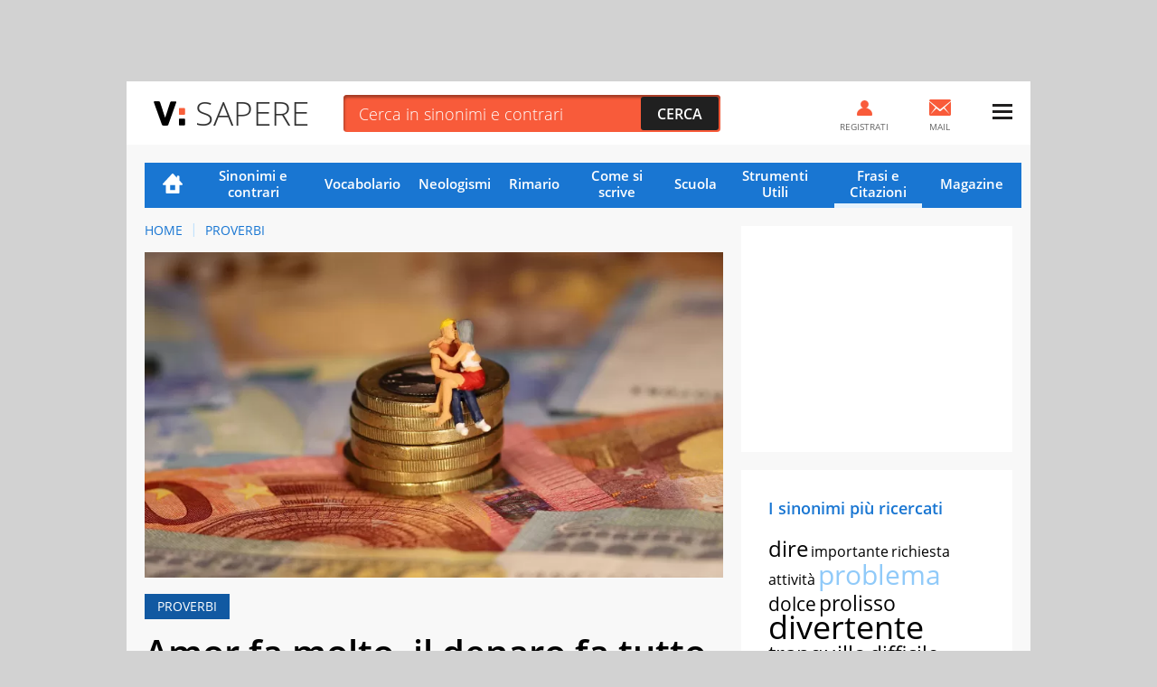

--- FILE ---
content_type: application/javascript
request_url: https://sapere.virgilio.it/js/foglia.1.2.min.js
body_size: 6912
content:
function getMainSizeState(){var e=document.querySelector("body>.container").offsetWidth;return e<=600?1:e<970?2:970===e?3:1e3===e?4:1192===e?5:void 0}function scrollingMobile(e){if(null===e)return!1;var t=this;return t.evento="",t.sx="",t.sy="",t.obj=e,(e="ontouchstart"in document.documentElement)&&navigator.userAgent.match(/(iPod|iPhone|iPad)/)&&navigator.userAgent.match(/AppleWebKit/)&&(app=1),e&&(t.obj.ontouchstart=function(e){t.sx=e.touches[0].pageX,t.sy=e.touches[0].pageY,t.evento=""},t.obj.ontouchmove=function(e){t.move(e)}),t.move=function(e){if("scroll"!=t.evento&&!(1<e.touches.length)){var n=e.touches[0].pageX-t.sx,e=e.touches[0].pageY-t.sy;return""==t.evento&&Math.abs(n)<Math.abs(e)&&(t.evento="scroll"),"scroll"!=t.evento?("swipe"!=t.evento&&30<Math.abs(n)&&(t.evento="swipe",0<n?-1!==t.obj.className.indexOf("alphabet")?scrollingAlfphabet(t.obj,"prev"):calendar_back():-1!==t.obj.className.indexOf("alphabet")?scrollingAlfphabet(t.obj,"next"):calendar_forward()),!1):void 0}},t}!function(){new scrollingMobile(document.querySelector(".calendar"));for(var e=document.querySelectorAll(".alphabet-wrapper"),t=0;t<e.length;t++)new scrollingMobile(e[t])}();var scrollSim=function(e){window.requestAnimationFrame(e)||window.setTimeout(e,1e3/60)};function shareFix(e){var t=e;t.classList.remove("fixed");var e=t.getBoundingClientRect(),n=Math.round(e.top)-Math.round(document.body.getBoundingClientRect().top),e=document.querySelector(".vs_article-content").getBoundingClientRect(),i=Math.round(e.height);function a(){5!==getMainSizeState()&&1!==getMainSizeState()||(Math.round(window.pageYOffset)>=n-20?(t.classList.add("fixed"),Math.round(window.pageYOffset)>=i+(n-20)&&t.classList.remove("fixed")):t.classList.remove("fixed"))}window.addEventListener("scroll",function(){scrollSim(a)},!1)}var navTtemWithChildren,shareElement=document.querySelector(".vs_share");function is_touch_enabled(){return"ontouchstart"in window||0<navigator.maxTouchPoints||0<navigator.msMaxTouchPoints}function getCookie(e){return toolBoxL.getCookie(e)}function setFocus(e){toolBoxL.getCookie("nfc")||(toolBoxL.setCookie("nfc","1",0),void 0===e&&(e=0),toolBoxL.mob||toolBoxL.tch||0==e&&(o=document.getElementById("ricerca")).focus())}function addEvent(e,t,n){toolBoxL.addEvent(e,t,n)}function Vescape(e){for(var t=["%F2","%E0","%F9","%E8","%E9","%EC"],n=["%C3%B2","%C3%A0","%C3%B9","%C3%A8","%C3%A9","%C3%AC"],i=escape(e),a=0;a<t.length;a++)i=i.replace(t[a],n[a]);return i}function HYP_SUGG(e){var t=this,n={input:"q",sugg:"sugg",request:"",submit_fx:function(){},minlen:2,mouseover:!0,input2:!1,requesttime:200,charset:""};if(void 0!==e)for(var i in e)n[i]=e[i];var a,r,l,c=0,u=[],d=[],g=-1,h=0,f=0,m=-1;function v(e,i,l){if(1!=t.block){void 0===l&&(l=0),void 0===i&&(i=0);var h=e.keyCode;if(e.srcElement&&e.srcElement,0!=c&&1==i){if(27==h)return void b();if(38==h&&0<parseInt(t.sel))return y(parseInt(t.sel)-1),t.curStr=a.value=u[t.sel],n.input2&&(r.value=u[t.sel]),e.preventDefault&&e.preventDefault(),!1;if(40==h&&parseInt(t.sel)<d.length-1)return y(parseInt(t.sel)+1),t.curStr=a.value=u[t.sel],n.input2&&(r.value=u[t.sel]),!1;(27==h||38==h||40==h)&&e.preventDefault&&e.preventDefault()}return e=a.value,n.input2&&(1==l?(e=r.value,a.value=e):r.value=e),(e=e&&t.trim(e))!=t.curStr&&(-1!=g&&clearTimeout(g),g=-1,(t.curStr=e).length<n.minlen&&0!=c?b():e.length>=n.minlen&&(g=setTimeout(function(){$()},n.requesttime))),!0}}function p(){var e=l.className.replace(" opened","");l.className=e+" opened",c=1}this.block=0,this.curStr="",this.sel=-1;var $=function(){var e,i,a;1!=h?(-1!=m&&clearTimeout(m),m=setTimeout(function(){h=0,-1!=m&&clearTimeout(m),m=-1,setTimeout(function(){$()},1)},3e3),h=1,f=0,e=n.request,i=new Date().getTime(),e=(e=e.replace(/%Q%/g,Vescape(t.curStr))).replace(/%T%/g,i),(a=document.getElementById("dynajs_"+n.sugg))&&a.parentNode.removeChild(a),i=document.body,(a=document.createElement("script")).setAttribute("type","text/javascript"),a.setAttribute("src",e),a.setAttribute("id","dynajs_"+n.sugg),""!=n.charset&&a.setAttribute("charset",n.charset),i.appendChild(a)):f=1},b=function(){var e=l.className.replace(" opened","");l.className=e,l.innerHTML="",u=[],d=[],c=0,this.sel=-1};this.inject=function(e){l.innerHTML=e,p()},this.callback=function(e,n){-1!=m&&clearTimeout(m),m=-1,l.innerHTML=e,u=n,t.sel=-1,_(),0==c&&p(),h=0,1==f&&setTimeout(function(){$()},1)},this.selected=function(){if(-1<this.sel)return u[this.sel];if(1==u.length)return a.value=u[0],n.input2&&(r.value=u[0]),u[0];if(0<u.length)for(var e=t.curStr.toLowerCase(),i=0;i<u.length;i++){var l=u[i],c=(l=l.toLowerCase()).indexOf(" (");if((l=l.substring(0,c))==e)return a.value=u[i],n.input2&&(r.value=u[i]),u[i]}return!1},this.shut=function(e){1==(t.block=e=void 0===e?0:e)&&(a.blur(),n.input2&&r.blur()),b()};var _=function(){var e=l.getElementsByTagName("li");d=[];for(var t=0,n=0;n<e.length;n++){var i=e[n].className,i=i&&"error"==i?0:1;1==i&&(addEvent(e[n],"mouseover",function(e){var t=this;return(e=e||window.event).srcElement&&(t=e.srcElement),E(t),!0}),addEvent(e[n],"mouseout",function(e){var t=this;return(e=e||window.event).srcElement&&(t=e.srcElement),N(t),!0}),addEvent(e[n],"click",function(e){var t=this;return(e=e||window.event).srcElement&&(t=e.srcElement),B(t),!0}),e[n].setAttribute("data-id",t),d[t]=e[n],t++,e[n].className="")}},y=function(e){t.sel!=e&&0<=parseInt(t.sel)&&(d[t.sel].className=""),e<0?t.sel=-1:(t.sel=e,d[t.sel].className="focused")},E=function(e){var i;return 1==t.block||n.mouseover&&((i=(e=(i=(e=(i=e.getAttribute("data-id"))?e:e.parentNode).getAttribute("data-id"))?e:e.parentNode).getAttribute("data-id"))||(e=e.parentNode),y(i),n.mouseover&&(a.value=u[i])),!1},N=function(e){return 1==t.block||n.mouseover&&((e=(e=e.getAttribute("data-id")?e:e.parentNode).getAttribute("data-id")?e:e.parentNode).getAttribute("data-id")||(e=e.parentNode),y(-1)),!1},B=function(e){var i;return 1==t.block||((i=(e=(i=(e=(i=e.getAttribute("data-id"))?e:e.parentNode).getAttribute("data-id"))?e:e.parentNode).getAttribute("data-id"))||(e=e.parentNode),-1!=t.sel&&t.sel!=i&&(d[t.sel].className=""),e.className="focused",t.sel=i,a.value=u[i],n.input2&&(r.value=u[i]),n.submit_fx()),!1};this.trim=function(e){return e.replace(/^\s+|\s+$/gm,"")},a=document.getElementById(n.input),(l=document.getElementById(n.sugg)).className,addEvent(a,"keyup",function(e){return v(e=e||(window.event?event:null),0)}),addEvent(a,"keydown",function(e){return v(e=e||(window.event?event:null),1)}),n.input2&&(addEvent(r=document.getElementById(n.input2),"keyup",function(e){return v(e=e||(window.event?event:null),0,1)}),addEvent(r,"keydown",function(e){return v(e=e||(window.event?event:null),1,1)}))}function sugg01_submit(){document.getElementById("ricerca").value,document.getElementById("search").submit()}/*null!=shareElement&&shareFix(shareElement),*/document.getElementById("nav").addEventListener("click",function(e){-1===document.getElementById("nav").className.indexOf("nav--menu")?document.getElementById("nav").setAttribute("class",document.getElementById("nav").className+" nav--menu"):document.getElementById("nav").className=document.getElementById("nav").className.replace(" nav--menu",""),-1!==e.target.className.indexOf("active")&&e.preventDefault},!1),is_touch_enabled()&&(navTtemWithChildren=document.querySelectorAll(".nav-item--children"),Array.from(this.navTtemWithChildren).forEach(function(e){e.addEventListener("click",function(){this.classList.contains("open")?this.classList.remove("open"):(Array.from(this.parentNode.children).forEach(function(e){e.classList.contains("open")&&e.classList.remove("open")}),this.classList.add("open"))},!1)})),document.getElementById("menu_dropdown").addEventListener("click",function(){var e=document.getElementById("log_menu");-1===e.className.indexOf("open")?e.setAttribute("class",e.className+" open"):e.setAttribute("class",e.className.replace(" open",""))});var _toolBoxL=function(){var e=this;this.brw="",this.isTouch="ontouchstart"in document.documentElement,this.isAppleMobile=navigator.userAgent.match(/(iPod|iPhone|iPad)/),this.isAndroid=navigator.userAgent.match(/(Android|android)/),this.isEdge=navigator.userAgent.match(/( Edge)/);var t=!1,n=!1,i=[],a=[],r=-1,l=[],c=0,u=0,d=0,g=-1,h=!1;this.mq=void 0!==window.matchMedia||void 0!==window.msMatchMedia,this.mob=/Android|webOS|iPhone|iPad|iPod|BlackBerry|IEMobile|Opera Mini/i.test(navigator.userAgent),this.tch=!1;try{this.tch="ontouchstart"in document.documentElement}catch(f){}var m=0,v=!1,p=!1,$=0,b=0;this.setBreakPoints=function(e){(l=e).sort(function(e,t){return t-e}),0==c&&(_(!0),c=1)},this.onReady=function(t){if(n)t();else if("ie7"==e.brw||"ie8"==e.brw){try{document.documentElement.doScroll("left")}catch(i){return void setTimeout(function(){e.onReady(t)},8)}t()}else this.addEvent(document,"DOMContentLoaded",t)},this.addEvent=function(e,t,n){return e.addEventListener?(e.addEventListener(t,n,!1),!0):e.attachEvent?e.attachEvent("on"+t,n):void 0},this.setCookie=function(e,t,n){e=e+"="+escape(t),0<n&&(e+="; expires=",(t=new Date).setTime(t.getTime()+60*n*6e4),e+=t.toGMTString()),e+="; path=/",document.cookie=e},this.getCookie=function(e){return e+="=",0<document.cookie.length&&-1!=(offset=document.cookie.indexOf(e))?(offset+=e.length,-1==(end=document.cookie.indexOf(";",offset))&&(end=document.cookie.length),unescape(document.cookie.substring(offset,end))):""},this.setLazy=function(e,t,n){if(void 0===t&&(t=!1),n=void 0===n?document.getElementById(e):n){for(var i=a.length-1;0<=i;i--)a[i][1]==e&&a.splice(i,1);if("img"==n.nodeName)a.push([n,e,!1,1]);else if(!1!==t)a.push([n,e,t,1]);else for(var r=n.getElementsByTagName("img"),i=0;i<r.length;i++)a.push([r[i],e,!1,1])}E()},this.lazyDiv=function(e,t){if(t=void 0===t?document.getElementById(e):t){for(var n=t.getElementsByTagName("img"),i=0,a=0;a<n.length;a++)1==y(n[a])&&(i=1);1==i&&_(!0)}},this.screenWidth=function(){return window.innerWidth||(0!=document.documentElement.clientWidth?document.documentElement:document.body).clientWidth},this.screenHeight=function(){return window.innerWidth?window.innerHeight:(0!=document.documentElement.clientWidth?document.documentElement:document.body).clientHeight},this.hwDetection=function(){if("undefined"!=typeof opera||e.isEdge)return!1;var t,n=document.createElement("fakeelement"),i={WebkitTransition:"webkitTransitionEnd",transition:"transitionend"};for(t in i)if(void 0!==n.style[t])return i[t];return!1},this.setResponsiveImage=function(e,t){if((t=void 0===t?document.getElementById(e):t).getAttribute("data-srcset"))i.push(t);else for(var n=t.getElementsByTagName("img"),a=0;a<n.length;a++)n[a].getAttribute("data-srcset")&&i.push(n[a])};var _=function(t){if(0!=l.length&&0!=i.length){void 0===t&&(t=!1);var n=-1;if(e.mq){for(var a=window,r=document,c=r.documentElement,r=r.getElementsByTagName("body")[0],u=a.innerWidth||c.clientWidth||r.clientWidth,a=0;a<l.length;a++)u>=l[a]&&(n=a,a=l.length);-1==n&&(n=l.length)}else n=0;if(t||g!=n){g=n;for(var d,h,a=0;a<i.length;a++)i[a]&&(c=i[a].getAttribute("data-srcset"))&&(h="","N"!=(h=void 0===(d=c.split("|"))[n]?d[0]:d[n])&&("="==h&&(h=d[0]),i[a].getAttribute("src")!=h&&i[a].setAttribute("src",h)))}}},y=function(t){var n=t.getAttribute("data-src"),i=0;return n&&(0<n.indexOf("|")?(t.setAttribute("data-srcset",n),e.setResponsiveImage(!1,t),i=1):t.src=n,t.removeAttribute("data-src")),i},E=function(){if(0!=a.length){for(var t,n=e.screenHeight(),i=0,r=0;r<a.length;r++)1==a[r][3]&&n>=a[r][0].getBoundingClientRect().top&&((t=0)!=a[r][2]?a[r][2]():t=y(a[r][0]),a[r][3]=0,1==t&&(i=1));1==i&&_(!0)}};this.init=function(){var t=document.body;if(0<=t.className.indexOf("ie7")&&(this.brw="ie7"),0<=t.className.indexOf("ie8")&&(this.brw="ie8"),0<=t.className.indexOf("ie9")&&(this.brw="ie9"),this.touch="ontouchstart"in document.documentElement,this.onReady(function(){n=1,A()}),this.addEvent(window,"resize",function(){setTimeout(function(){var e,t,n,i;e=window,n=(t=document).documentElement,i=t.getElementsByTagName("body")[0],t=e.innerWidth||n.clientWidth||i.clientWidth,i=e.innerHeight||n.clientHeight||i.clientHeight,u==t&&d==i||(0<l.length&&_(),E(),u=t,d=i),B()},1)},!1),this.addEvent(window,"scroll",function(){N()},!1),h=document.getElementById("log_header"),this.addEvent(window,"scroll",function(){B()},!1),setTimeout(B,10),0<l.length&&(_(!0),c=1),sliderstat=[],t=this.getCookie("ssc"))for(var i=t.split("/"),a=0;a<i.length;a++){var r=i[a].split(".");2==r.length&&(sliderstat[r[0]]=parseInt(r[1],10))}p=this.getCookie("fbdis"),"undefined"!=typeof _FBWID&&_FBWID&&(p=!0),"ie7"!=e.brw&&"ie8"!=e.brw||(p=!0),"undefined"!=typeof toolBoxL_init&&setTimeout(function(){x()},10)},this.get_sliderstat=function(e){var t=!1;return""!==(t=void 0!==sliderstat[e]?sliderstat[e]:t)&&t},this.set_sliderstat=function(e,t){sliderstat[e]=t;var n,i="";for(n in sliderstat)""!=i&&(i+="/"),i+=n+"."+sliderstat[n];this.setCookie("ssc",i,0)};var N=function(){-1!=r&&clearTimeout(r),r=setTimeout(function(){E()},10)};this.hideFB2=function(){var e;0==b&&(b=1,p=(m=0,!0),!1!==v&&clearTimeout(v),(e=document.getElementById("fblayer"))&&(e.className="fblay"))},this.hideFB=function(){var e;0==b&&(b=1,this.setCookie("fbdis","1",24),p=!0,(e=document.getElementById("fblayer"))&&(m=0,!1!==v&&clearTimeout(v),e.className="fblay fbon",v=setTimeout(function(){e.className="fblay"},600)))};var B=function(){s=window.pageYOffset||document.documentElement.scrollTop||0;var e=document.getElementById("fblayer");if(e&&!p){var t=1846,n=3;try{n=document.getElementById("indicator").offsetWidth}catch(i){}2==n?t=2441:1==n&&(t=4424),s>t?0==m&&(m=1,0==$&&($=1,(a=document.getElementById("fbframe"))&&(a.src="fbplug2.html")),!1!==v&&clearTimeout(v),e.className="fblay fbon",v=setTimeout(function(){e.className="fblay fbon fbin"},100)):1==m&&(m=0,!1!==v&&clearTimeout(v),e.className="fblay fbon",v=setTimeout(function(){e.className="fblay"},600))}var a=h.getBoundingClientRect();a&&(-5<a.bottom||null===(a=document.getElementById("bSugg")).offsetParent||0==s||(a.className=a.className.replace(" opened",""),document.getElementById("ricerca").addEventListener("keydown",function(){-1===document.getElementById("bSugg").className.indexOf("opened")&&(document.getElementById("bSugg").className=document.getElementById("bSugg").className+" opened")})))},A=function(){x(),"undefined"!=typeof toolBoxL_ready&&toolBoxL_ready()},x=function(){t||(t=!0,"undefined"!=typeof toolBoxL_init&&toolBoxL_init())}},toolBoxL=new _toolBoxL;toolBoxL.init();var _vMailActivate,_vAccountMailActivate,_vCommunityActivate,_vAccountCommunityActivate,sharingBoxL=function(){var e=!1,t=!1;this.addDiv=function(e){if(e=document.getElementById(e))for(var t=e.getElementsByTagName("a"),n=0;n<t.length;n++)"sharemenu"==t[n].className&&(toolBoxL.addEvent(t[n].parentNode,"mouseover",function(){i(this)}),toolBoxL.addEvent(t[n].parentNode,"mouseout",function(){a(this)}))},this.click=function(e,t){var n=e.parentNode.parentNode,i="",a="",r="";!n.className||"share open"!=n.className||(e=n.parentNode.getElementsByTagName("a"))[0]&&e[0].className&&"mainlink"==e[0].className&&(i=(i=e[0].getAttribute("data-dest"))||e[0].getAttribute("href"),(e=e[0].parentNode.getElementsByTagName("h3"))[0]&&(a=e[0].innerHTML),r="fb"==t?"https://www.facebook.com/sharer/sharer.php?u="+encodeURI(i):"tw"==t?"https://twitter.com/intent/tweet?text="+encodeURI(a+" "+i):"https://plus.google.com/share?url="+encodeURI(i),window.open(r,"shr","height=400,width=500,toolbar=no,menubar=no,scrollbars=yes,resizable=yes,location=no,directories=no,status=no"),n.className="share",ClK(!1,"nhpv_principali_lanciosocial_"+t,!1,!1,!1))};var n=function(){t&&(t.className="share",t=!1)},i=function(r){var l;e&&clearTimeout(e),e=!1,"share"==(r="share"!=(r="share"!=(r="share"!=(r=r==window?(r=(l=window.event).target||l.srcElement).parentNode:r).className?r.parentNode:r).className?r.parentNode:r).className?r.parentNode:r).className&&function e(r){var l,c;if(t){if(r==t)return;n()}r.className="share open",0==r.getElementsByTagName("div").length&&(l=r.getElementsByTagName("a"),c=document.createElement("div"),toolBoxL.addEvent(c,"mouseover",function(){i(this)}),toolBoxL.addEvent(c,"mouseout",function(){a(this)}),c.innerHTML='<a href="javascript:" onclick="sharingBoxL.click(this,\'fb\')" ontouchstart="sharingBoxL.click(this,\'fb\')" title="Condividi su Facebook" class="fb sprite"><a onclick="sharingBoxL.click(this,\'tw\')" ontouchstart="sharingBoxL.click(this,\'tw\')" title="Condividi su Twitter" href="javascript:" class="tw sprite"></a><a title="Condividi su Google+" onclick="sharingBoxL.click(this,\'gp\')" ontouchstart="sharingBoxL.click(this,\'gp\')" href="javascript:" class="gp sprite"></a>',r.insertBefore(c,l[0])),ClK(!1,"nhpv_principali_aprisocial",!1,!1,!1),t=r}(r)},a=function(){e&&clearTimeout(e),e=setTimeout(function(){n()},200)};return this}(),_HYP_DROP=[],_LOCAL=[],cit={citycallback:function(e){var t,n="",i=[];sugg02.curStr.toLowerCase(),e&&(t=document.getElementById("csuggn1"));var a=document.getElementById("csuggn2");if(0<e.length){t.style.display="none",a.style.display="none",n='<ul><li class="error" id="sugg02error"></li>';for(var r,l=0;l<5;l++)l<e.length&&(n=n+"<li>"+(r=e[l].substring(0,e[l].length-1))+"</li>",i[l]=r);n+="</ul>"}sugg02.callback(n,i)}},as={mngSucc:function(e){var t="",n=[],i=(sugg01.curStr.toLowerCase(),0);if(e&&(e.results||e.resultsfuzzy)){if(e.results&&0<e.results.length)for(var t="<ul>",a=0;a<10;a++)a<e.results.length&&(t+="<li>",t+=r=e.results[a].value,t+="</li>",n[a]=r.replace(/<\/?[^>]+(>|$)/g,""),i++);if(e.resultsfuzzy&&0<e.resultsfuzzy.length){""==t&&(t="<ul>");for(var r,a=0;a<10-i;a++)a<e.resultsfuzzy.length&&(t+="<li>",t+=r=e.resultsfuzzy[a].value,t+="</li>",n[a]=r.replace(/<\/?[^>]+(>|$)/g,""))}""!=t&&(t+="</ul>"),sugg01.callback(t,n)}}},as2={mngSucc:function(e){var t="",n=[],i=(sugg03.curStr.toLowerCase(),0);if(e&&(e.results||e.resultsfuzzy)){if(e.results&&0<e.results.length)for(var t="<ul>",a=0;a<10;a++)a<e.results.length&&(t+="<li>",t+=r=e.results[a].value,t+="</li>",n[a]=r.replace(/<\/?[^>]+(>|$)/g,""),i++);if(e.resultsfuzzy&&0<e.resultsfuzzy.length){""==t&&(t="<ul>");for(var r,a=0;a<10-i;a++)a<e.resultsfuzzy.length&&(t+="<li>",t+=r=e.resultsfuzzy[a].value,t+="</li>",n[a]=r.replace(/<\/?[^>]+(>|$)/g,""))}""!=t&&(t+="</ul>"),sugg03.callback(t,n)}}},tsbroc=[];function hpCreateLogged(e){var t,n,i=document.getElementById("log_user"),a=document.getElementById("log_mail_lnk"),r=document.getElementById("log_mail"),l=document.getElementById("log_register"),c=document.getElementById("log_menu"),u=document.getElementById("log_mailnum"),d=document.getElementById("log_community"),g=(document.getElementById("log_community_lnk"),document.getElementById("log_nick")),h=document.getElementById("log_exit_li"),f=1,m=0;function v(e){return e=19<e.length?e.substr(0,18)+"...":e}1==e.logged&&(h.className=h.className+" logd",c.style.display="block",e.email&&"ml"!=e.type&&"fbml"!=e.type&&(t=(t=e.email).substr(0,t.indexOf("@")),n=(n=e.email).substr(n.indexOf("@"),n.lenght),"undefined"==typeof _vCoverActive&&(_vCoverActive=!1),void 0===_vMailActivate&&(_vMailActivate=!0),i.innerHTML=v(t)+'<span class="ico sprt"></span>',i.onclick=function(){},i.className="logd",_vMailActivate?(h=getCookie("tinv"),c=getCookie("IDEM"),t=[],null!=c?t=c.split("|"):t[0]=0,null!=h&&0!=h.indexOf("_")&&(6==h||1==h&&6==t[0])&&(i.href=a.href="http://webmail.virgilio.it/cp/default.jsp"),"@virgilio.it"==n&&(f=0,a.onclick=function(){},getCookie("WEBMAIL20"),i.href=a.href="http://webmail.virgilio.it/cp/default.jsp",i.setAttribute("data-biUrl",i.href),i.setAttribute("data-biUrlGo",i.href),99<e.unseenmsg?u.innerHTML="99+":u.innerHTML=e.unseenmsg)):(i.href=a.href="http://login.virgilio.it/errore_mail.html",f=0)),"ml"==e.type||e.type,e.nick_def&&(d.className="community logd",e=e.nick_def,g.className="logd",g.innerHTML=v(e)+'<span class="ico sprt"></span>',m=1,g.href="https://selfcare.virgilio.it/nickname/"),0==m&&(g.innerHTML="Crea Nickname",g.href="https://registrazione.virgilio.it/socialnet/")),0==f?(l.style.display="none",document.getElementById("header").className="noreg"):document.getElementById("header").className=""}if(_vMailActivate="undefined"==typeof vMailActivate||"ON"==vMailActivate,_vAccountMailActivate="undefined"==typeof vAccountMailActivate||"ON"==vAccountMailActivate,_vCommunityActivate="undefined"==typeof vCommunityActivate||"ON"==vCommunityActivate,_vAccountCommunityActivate="undefined"==typeof vAccountCommunityActivate||"ON"==vAccountCommunityActivate,"OFF"==_vMailActivate&&document.getElementById("log_mail_lnk").setAttribute("href","http://login.virgilio.it/errore_mail.html"),"OFF"==_vAccountMailActivate&&(document.getElementById("log_register_lnk").setAttribute("href","http://login.virgilio.it/errore_reg.html"),document.getElementById("log_user").setAttribute("href","http://login.virgilio.it/errore_reg.html")),(document.cookie.match(/^(.*;)?\s*LIB_RM_CK\s*=\s*[^;]+(.*)?$/)||document.cookie.match(/^(.*;)?\s*LIB_NAME_CK\s*=\s*[^;]+(.*)?$/))&&function(){var e=document.createElement("script");e.setAttribute("type","text/javascript"),e.setAttribute("src"," https://login.virgilio.it/accountinfo.php?service_id=dashboard&opt=unseenmsg&callback=hpCreateLogged&rnd="+Math.floor(1e10*Math.random())),e.setAttribute("id","dynajs2"),document.body.appendChild(e)}(),document.querySelector(".author-bio")){var e,t="onorientationchange"in window?"orientationchange":"resize";espertiExpander(),window.addEventListener(t,function(){espertiExpander()})}function espertiExpander(){var e=document.querySelector(".author-bio-expand"),t=document.querySelector(".expert-box-desc");if(e&&t){var n=window.getComputedStyle(t),i=e.style.getPropertyValue("--expdesc-rows-numb"),a=e.querySelector(".expert-box-bt");if(!a){var a=document.createElement("button");a.setAttribute("class","vs_bt__switch expert-box-bt"),a.setAttribute("aria-label","leggi di pi\xf9"),a.addEventListener("click",function(){e.classList.contains("author-bio-expand--open")?(e.classList.replace("author-bio-expand--open","author-bio-expand--close"),a.setAttribute("aria-label","leggi di pi\xf9")):(e.classList.replace("author-bio-expand--close","author-bio-expand--open"),a.setAttribute("aria-label","leggi di meno"))}),e.appendChild(a)}e.classList.contains("author-bio-expand--open")&&(e.classList.remove("author-bio-expand--open"),a.setAttribute("aria-label","leggi di pi\xf9")),setTimeout(function(){t.scrollHeight>t.clientHeight?(e.classList.contains("author-bio-expand--open")?e.classList.replace("author-bio-expand--open","author-bio-expand--close"):e.classList.add("author-bio-expand--close"),a.setAttribute("aria-label","leggi di pi\xf9"),a.removeAttribute("disabled")):(e.classList.contains("author-bio-expand--close")?e.classList.replace("author-bio-expand--close","author-bio-expand--open"):e.classList.add("author-bio-expand--open"),t.clientHeight<=Math.round(parseFloat(n.getPropertyValue("line-height"))*i)&&(a.setAttribute("disabled","disabled"),a.setAttribute("aria-label","non attivo")))},200)}}
